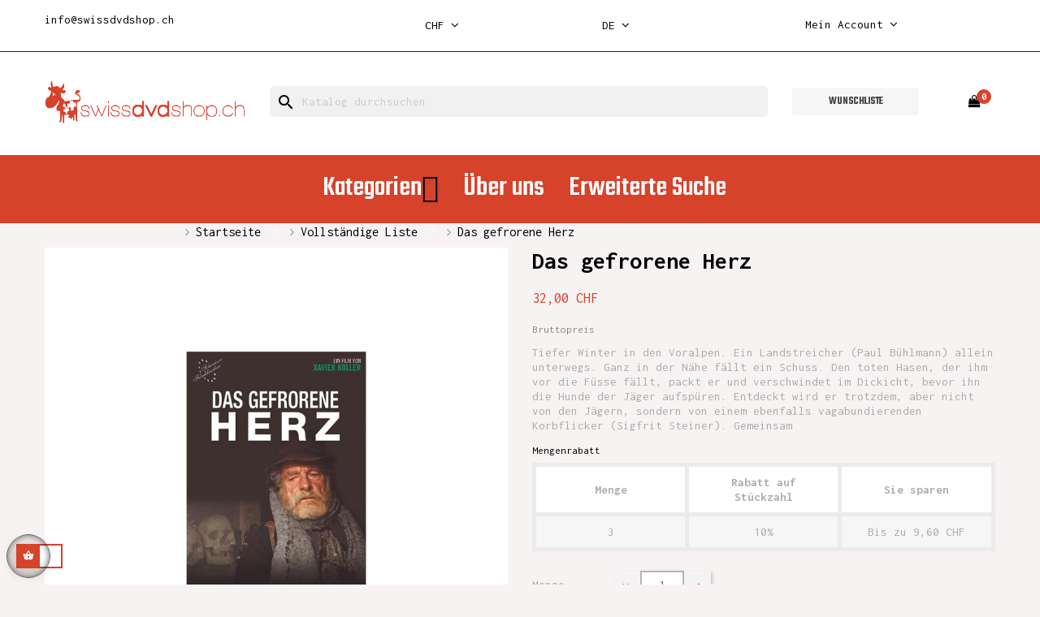

--- FILE ---
content_type: text/html; charset=utf-8
request_url: https://swissdvdshop.ch/de/vollstandige-liste/1741-das-gefrorene-herz.html
body_size: 15664
content:




<!doctype html>
<html lang="de"  class="default" >

  <head>
    
      
  <meta charset="utf-8">


  <meta http-equiv="x-ua-compatible" content="ie=edge">



  <link rel="canonical" href="https://swissdvdshop.ch/de/vollstandige-liste/1741-das-gefrorene-herz.html">

  <title>Das gefrorene Herz</title>
  <meta name="description" content="Tiefer Winter in den Voralpen. Ein Landstreicher (Paul Bühlmann) allein unterwegs. Ganz in der Nähe fällt ein Schuss. Den toten Hasen, der ihm vor die Füsse fällt, packt er und verschwindet im Dickicht, bevor ihn die Hunde der Jäger aufspüren. Entdeckt wird er trotzdem, aber nicht von den Jägern, sondern von einem ebenfalls vagabundierenden Korbflicker (Sigfrit Steiner). Gemeinsam">
  <meta name="keywords" content="">
        <link rel="canonical" href="https://swissdvdshop.ch/de/vollstandige-liste/1741-das-gefrorene-herz.html">
    
                  <link rel="alternate" href="https://swissdvdshop.ch/en/complete-list/1741-das-gefrorene-herz.html" hreflang="en-us">
                  <link rel="alternate" href="https://swissdvdshop.ch/fr/liste-complete/1741-das-gefrorene-herz.html" hreflang="fr">
                  <link rel="alternate" href="https://swissdvdshop.ch/de/vollstandige-liste/1741-das-gefrorene-herz.html" hreflang="de-de">
        



  <meta name="viewport" content="width=device-width, initial-scale=1">



  <link rel="icon" type="image/vnd.microsoft.icon" href="https://swissdvdshop.ch/img/favicon.ico?1611584595">
  <link rel="shortcut icon" type="image/x-icon" href="https://swissdvdshop.ch/img/favicon.ico?1611584595">


  

    <link rel="stylesheet" href="https://swissdvdshop.ch/themes/at_bookstore/assets/cache/theme-2f6ea378.css" type="text/css" media="all">



   
                    
                    


    <script type="text/javascript" src="https://js.stripe.com/v3/" ></script>


  <script type="text/javascript">
        var ASPath = "\/modules\/pm_advancedsearch4\/";
        var ASSearchUrl = "https:\/\/swissdvdshop.ch\/de\/module\/pm_advancedsearch4\/advancedsearch4";
        var LEO_COOKIE_THEME = "AT_BOOKSTORE_PANEL_CONFIG";
        var add_cart_error = "An error occurred while processing your request. Please try again";
        var apple_pay_button_theme = "black";
        var apple_pay_button_type = "plain";
        var as4_orderBySalesAsc = "Sales: Lower first";
        var as4_orderBySalesDesc = "Sales: Highest first";
        var buttonwishlist_title_add = "Wunschliste";
        var buttonwishlist_title_remove = "Entfernen Sie von der Wunschliste";
        var capture_method = "automatic";
        var enable_dropdown_defaultcart = 1;
        var enable_flycart_effect = 1;
        var enable_notification = 0;
        var express_checkout = "0";
        var google_pay_button_theme = "black";
        var google_pay_button_type = "plain";
        var handle_order_action_url = "https:\/\/swissdvdshop.ch\/de\/module\/stripe_official\/handleOrderAction";
        var height_cart_item = "135";
        var isLogged = false;
        var leo_token = "ec9ef925db4b259262259c858bcf8000";
        var lf_is_gen_rtl = false;
        var number_cartitem_display = 3;
        var pay_pal_button_theme = "black";
        var pay_pal_button_type = "paypal";
        var postcode = null;
        var prestashop = {"cart":{"products":[],"totals":{"total":{"type":"total","label":"Gesamt","amount":0,"value":"0,00\u00a0CHF"},"total_including_tax":{"type":"total","label":"Gesamt (inkl. MwSt.)","amount":0,"value":"0,00\u00a0CHF"},"total_excluding_tax":{"type":"total","label":"Gesamtpreis o. MwSt.","amount":0,"value":"0,00\u00a0CHF"}},"subtotals":{"products":{"type":"products","label":"Zwischensumme","amount":0,"value":"0,00\u00a0CHF"},"discounts":null,"shipping":{"type":"shipping","label":"Versand","amount":0,"value":""},"tax":null},"products_count":0,"summary_string":"0 Artikel","vouchers":{"allowed":1,"added":[]},"discounts":[],"minimalPurchase":0,"minimalPurchaseRequired":""},"currency":{"id":3,"name":"Franc suisse","iso_code":"CHF","iso_code_num":"756","sign":"CHF"},"customer":{"lastname":null,"firstname":null,"email":null,"birthday":null,"newsletter":null,"newsletter_date_add":null,"optin":null,"website":null,"company":null,"siret":null,"ape":null,"is_logged":false,"gender":{"type":null,"name":null},"addresses":[]},"language":{"name":"Deutsch (German)","iso_code":"de","locale":"de-DE","language_code":"de-de","is_rtl":"0","date_format_lite":"d.m.Y","date_format_full":"d.m.Y H:i:s","id":3},"page":{"title":"","canonical":"https:\/\/swissdvdshop.ch\/de\/vollstandige-liste\/1741-das-gefrorene-herz.html","meta":{"title":"Das gefrorene Herz","description":"Tiefer Winter in den Voralpen. Ein Landstreicher (Paul B\u00fchlmann) allein unterwegs. Ganz in der N\u00e4he f\u00e4llt ein Schuss. Den toten Hasen, der ihm vor die F\u00fcsse f\u00e4llt, packt er und verschwindet im Dickicht, bevor ihn die Hunde der J\u00e4ger aufsp\u00fcren. Entdeckt wird er trotzdem, aber nicht von den J\u00e4gern, sondern von einem ebenfalls vagabundierenden Korbflicker (Sigfrit Steiner). Gemeinsam","keywords":"","robots":"index"},"page_name":"product","body_classes":{"lang-de":true,"lang-rtl":false,"country-CH":true,"currency-CHF":true,"layout-full-width":true,"page-product":true,"tax-display-enabled":true,"product-id-1741":true,"product-Das gefrorene Herz":true,"product-id-category-55":true,"product-id-manufacturer-0":true,"product-id-supplier-0":true,"product-available-for-order":true},"admin_notifications":[]},"shop":{"name":"Swissdvdshop","logo":"https:\/\/swissdvdshop.ch\/img\/my-shop-logo-1610630879.jpg","stores_icon":"https:\/\/swissdvdshop.ch\/img\/logo_stores.png","favicon":"https:\/\/swissdvdshop.ch\/img\/favicon.ico"},"urls":{"base_url":"https:\/\/swissdvdshop.ch\/","current_url":"https:\/\/swissdvdshop.ch\/de\/vollstandige-liste\/1741-das-gefrorene-herz.html","shop_domain_url":"https:\/\/swissdvdshop.ch","img_ps_url":"https:\/\/swissdvdshop.ch\/img\/","img_cat_url":"https:\/\/swissdvdshop.ch\/img\/c\/","img_lang_url":"https:\/\/swissdvdshop.ch\/img\/l\/","img_prod_url":"https:\/\/swissdvdshop.ch\/img\/p\/","img_manu_url":"https:\/\/swissdvdshop.ch\/img\/m\/","img_sup_url":"https:\/\/swissdvdshop.ch\/img\/su\/","img_ship_url":"https:\/\/swissdvdshop.ch\/img\/s\/","img_store_url":"https:\/\/swissdvdshop.ch\/img\/st\/","img_col_url":"https:\/\/swissdvdshop.ch\/img\/co\/","img_url":"https:\/\/swissdvdshop.ch\/themes\/at_bookstore\/assets\/img\/","css_url":"https:\/\/swissdvdshop.ch\/themes\/at_bookstore\/assets\/css\/","js_url":"https:\/\/swissdvdshop.ch\/themes\/at_bookstore\/assets\/js\/","pic_url":"https:\/\/swissdvdshop.ch\/upload\/","pages":{"address":"https:\/\/swissdvdshop.ch\/de\/adresse","addresses":"https:\/\/swissdvdshop.ch\/de\/adresses","authentication":"https:\/\/swissdvdshop.ch\/de\/authentification","cart":"https:\/\/swissdvdshop.ch\/de\/panier","category":"https:\/\/swissdvdshop.ch\/de\/index.php?controller=category","cms":"https:\/\/swissdvdshop.ch\/de\/index.php?controller=cms","contact":"https:\/\/swissdvdshop.ch\/de\/contactez-nous","discount":"https:\/\/swissdvdshop.ch\/de\/bons-de-reduction","guest_tracking":"https:\/\/swissdvdshop.ch\/de\/suivi-commande-invite","history":"https:\/\/swissdvdshop.ch\/de\/historique-des-commandes","identity":"https:\/\/swissdvdshop.ch\/de\/identite","index":"https:\/\/swissdvdshop.ch\/de\/","my_account":"https:\/\/swissdvdshop.ch\/de\/mon-compte","order_confirmation":"https:\/\/swissdvdshop.ch\/de\/confirmation-commande","order_detail":"https:\/\/swissdvdshop.ch\/de\/index.php?controller=order-detail","order_follow":"https:\/\/swissdvdshop.ch\/de\/details-de-la-commande","order":"https:\/\/swissdvdshop.ch\/de\/commande","order_return":"https:\/\/swissdvdshop.ch\/de\/index.php?controller=order-return","order_slip":"https:\/\/swissdvdshop.ch\/de\/avoirs","pagenotfound":"https:\/\/swissdvdshop.ch\/de\/page-non-trouvee","password":"https:\/\/swissdvdshop.ch\/de\/mot-de-passe-oublie","pdf_invoice":"https:\/\/swissdvdshop.ch\/de\/index.php?controller=pdf-invoice","pdf_order_return":"https:\/\/swissdvdshop.ch\/de\/index.php?controller=pdf-order-return","pdf_order_slip":"https:\/\/swissdvdshop.ch\/de\/index.php?controller=pdf-order-slip","prices_drop":"https:\/\/swissdvdshop.ch\/de\/promotions","product":"https:\/\/swissdvdshop.ch\/de\/index.php?controller=product","search":"https:\/\/swissdvdshop.ch\/de\/recherche","sitemap":"https:\/\/swissdvdshop.ch\/de\/plan-du-site","stores":"https:\/\/swissdvdshop.ch\/de\/magasins","supplier":"https:\/\/swissdvdshop.ch\/de\/fournisseurs","register":"https:\/\/swissdvdshop.ch\/de\/authentification?create_account=1","order_login":"https:\/\/swissdvdshop.ch\/de\/commande?login=1"},"alternative_langs":{"en-us":"https:\/\/swissdvdshop.ch\/en\/complete-list\/1741-das-gefrorene-herz.html","fr":"https:\/\/swissdvdshop.ch\/fr\/liste-complete\/1741-das-gefrorene-herz.html","de-de":"https:\/\/swissdvdshop.ch\/de\/vollstandige-liste\/1741-das-gefrorene-herz.html"},"theme_assets":"\/themes\/at_bookstore\/assets\/","actions":{"logout":"https:\/\/swissdvdshop.ch\/de\/?mylogout="},"no_picture_image":{"bySize":{"small_default":{"url":"https:\/\/swissdvdshop.ch\/img\/p\/de-default-small_default.jpg","width":98,"height":98},"cart_default":{"url":"https:\/\/swissdvdshop.ch\/img\/p\/de-default-cart_default.jpg","width":125,"height":125},"home_default":{"url":"https:\/\/swissdvdshop.ch\/img\/p\/de-default-home_default.jpg","width":250,"height":250},"medium_default":{"url":"https:\/\/swissdvdshop.ch\/img\/p\/de-default-medium_default.jpg","width":452,"height":452},"large_default":{"url":"https:\/\/swissdvdshop.ch\/img\/p\/de-default-large_default.jpg","width":800,"height":800}},"small":{"url":"https:\/\/swissdvdshop.ch\/img\/p\/de-default-small_default.jpg","width":98,"height":98},"medium":{"url":"https:\/\/swissdvdshop.ch\/img\/p\/de-default-home_default.jpg","width":250,"height":250},"large":{"url":"https:\/\/swissdvdshop.ch\/img\/p\/de-default-large_default.jpg","width":800,"height":800},"legend":""}},"configuration":{"display_taxes_label":true,"display_prices_tax_incl":true,"is_catalog":false,"show_prices":true,"opt_in":{"partner":false},"quantity_discount":{"type":"discount","label":"Rabatt auf St\u00fcckzahl"},"voucher_enabled":1,"return_enabled":0},"field_required":[],"breadcrumb":{"links":[{"title":"Startseite","url":"https:\/\/swissdvdshop.ch\/de\/"},{"title":"Vollst\u00e4ndige Liste","url":"https:\/\/swissdvdshop.ch\/de\/55-vollstandige-liste"},{"title":"Das gefrorene Herz","url":"https:\/\/swissdvdshop.ch\/de\/vollstandige-liste\/1741-das-gefrorene-herz.html"}],"count":3},"link":{"protocol_link":"https:\/\/","protocol_content":"https:\/\/"},"time":1770081862,"static_token":"ec9ef925db4b259262259c858bcf8000","token":"76f61913523ad92225ef8e6d134fb0e7","debug":false};
        var save_payment_method = "0";
        var show_popup = 1;
        var stripe_address = {"id_customer":null,"id_manufacturer":null,"id_supplier":null,"id_warehouse":null,"id_country":null,"id_state":null,"country":null,"alias":null,"company":null,"lastname":null,"firstname":null,"address1":null,"address2":null,"postcode":null,"city":null,"other":null,"phone":null,"phone_mobile":null,"vat_number":null,"dni":null,"date_add":null,"date_upd":null,"deleted":0,"id":null,"id_shop_list":[],"force_id":false};
        var stripe_address_country_code = false;
        var stripe_amount = 0;
        var stripe_calculate_shipping = "https:\/\/swissdvdshop.ch\/de\/module\/stripe_official\/calculateShipping";
        var stripe_create_elements = "https:\/\/swissdvdshop.ch\/de\/module\/stripe_official\/createElements";
        var stripe_create_intent = "https:\/\/swissdvdshop.ch\/de\/module\/stripe_official\/createIntent";
        var stripe_css = "{\"base\": {\"iconColor\": \"#666ee8\",\"color\": \"#31325f\",\"fontWeight\": 400,\"fontFamily\": \"-apple-system, BlinkMacSystemFont, Segoe UI, Roboto, Oxygen-Sans, Ubuntu, Cantarell, Helvetica Neue, sans-serif\",\"fontSmoothing\": \"antialiased\",\"fontSize\": \"15px\",\"::placeholder\": { \"color\": \"#aab7c4\" },\":-webkit-autofill\": { \"color\": \"#666ee8\" }}}";
        var stripe_currency = "chf";
        var stripe_email = null;
        var stripe_express_amount = 3200;
        var stripe_express_cart_id = null;
        var stripe_express_currency_iso = "chf";
        var stripe_express_customer_model = {"email":null,"name":" ","id":null,"address":{"city":null,"countryIso":null,"street":null,"zipCode":null,"state":null}};
        var stripe_express_phone = null;
        var stripe_express_product_id = 1741;
        var stripe_express_return_url = "https:\/\/swissdvdshop.ch\/de\/module\/stripe_official\/orderConfirmationReturn?";
        var stripe_fullname = " ";
        var stripe_layout = "accordion";
        var stripe_locale = "de";
        var stripe_locations = [""];
        var stripe_merchant_country_code = "CH";
        var stripe_message = {"processing":"Processing\u2026","accept_cgv":"Please accept the CGV","redirecting":"Redirecting\u2026"};
        var stripe_module_dir = "\/modules\/stripe_official";
        var stripe_order_confirm = "https:\/\/swissdvdshop.ch\/de\/module\/stripe_official\/orderConfirmationReturn";
        var stripe_order_flow = "1";
        var stripe_payment_elements_enabled = "0";
        var stripe_pk = "pk_live_51R8caGCTePDINeZkhR4VEIK51hkPYlxf9ufm1FeOYzbSQfsZGZX13rJOASP3AIckvuSCZAzaxpixMWBtX4ZEGpCy00sGzsqHYb";
        var stripe_position = "top";
        var stripe_ps_version = "1.7";
        var stripe_theme = "stripe";
        var type_dropdown_defaultcart = "dropdown";
        var type_flycart_effect = "fade";
        var url_leoproductattribute = "https:\/\/swissdvdshop.ch\/de\/module\/leofeature\/LeoProductAttribute";
        var use_new_ps_translation = true;
        var width_cart_item = "265";
        var wishlist_add = "Das Produkt wurde erfolgreich hinzugef\u00fcgt zu Ihrer Wunschliste";
        var wishlist_cancel_txt = "Stornieren";
        var wishlist_confirm_del_txt = "L\u00f6schen ausgew\u00e4hlter Artikel?";
        var wishlist_del_default_txt = "Kann nicht Standard Wunschliste l\u00f6schen";
        var wishlist_email_txt = "Email";
        var wishlist_loggin_required = "Sie m\u00fcssen angemeldet sein, um deine Wunschliste zu verwalten";
        var wishlist_ok_txt = "OK";
        var wishlist_quantity_required = "Sie m\u00fcssen eine Menge eingeben";
        var wishlist_remove = "Das Produkt wurde erfolgreich von der Wunschliste entfernt";
        var wishlist_reset_txt = "r\u00fccksetzen";
        var wishlist_send_txt = "Senden";
        var wishlist_send_wishlist_txt = "senden Wunschliste";
        var wishlist_url = "https:\/\/swissdvdshop.ch\/de\/module\/leofeature\/mywishlist";
        var wishlist_viewwishlist = "Sehen Sie Ihre Wunschliste";
      </script>
<script type="text/javascript">
	var choosefile_text = "Datei wählen";
	var turnoff_popup_text = "Do not show this popup again";
	
	var size_item_quickview = 113;
	var style_scroll_quickview = 'vertical';
	
	var size_item_page = 113;
	var style_scroll_page = 'horizontal';
	
	var size_item_quickview_attr = 113;	
	var style_scroll_quickview_attr = 'vertical';
	
	var size_item_popup = 113;
	var style_scroll_popup = 'vertical';
</script>


  
<!-- emarketing start -->





<!-- emarketing end --><script type="text/javascript">
	
	var FancyboxI18nClose = "Schließen";
	var FancyboxI18nNext = "Nächster";
	var FancyboxI18nPrev = "Zurück";
	var current_link = "http://swissdvdshop.ch/de/";		
	var currentURL = window.location;
	currentURL = String(currentURL);
	currentURL = currentURL.replace("https://","").replace("http://","").replace("www.","").replace( /#\w*/, "" );
	current_link = current_link.replace("https://","").replace("http://","").replace("www.","");
	var text_warning_select_txt = "Bitte wählen Sie eine zu entfernen?";
	var text_confirm_remove_txt = "Sind Sie sicher, footer Zeile zu entfernen?";
	var close_bt_txt = "Schließen";
	var list_menu = [];
	var list_menu_tmp = {};
	var list_tab = [];
	var isHomeMenu = 0;
	
</script><!-- @file modules\appagebuilder\views\templates\hook\header -->

<script>
    /**
     * List functions will run when document.ready()
     */
    var ap_list_functions = [];
    /**
     * List functions will run when window.load()
     */
    var ap_list_functions_loaded = [];

    /**
     * List functions will run when document.ready() for theme
     */
    
    var products_list_functions = [];
</script>


<script type='text/javascript'>
    var leoOption = {
        category_qty:0,
        product_list_image:0,
        product_one_img:1,
        productCdown: 1,
        productColor: 0,
        homeWidth: 250,
        homeheight: 250,
	}

    ap_list_functions.push(function(){
        if (typeof $.LeoCustomAjax !== "undefined" && $.isFunction($.LeoCustomAjax)) {
            var leoCustomAjax = new $.LeoCustomAjax();
            leoCustomAjax.processAjax();
        }
    });
</script>
<script type="text/javascript" src="/modules/bamegamenu/views/js/jquery-1.11.2.min.js" ></script>
<script type="text/javascript" src="/modules/bamegamenu/views/js/megamenu.js" ></script>
<link rel="stylesheet" href="//maxcdn.bootstrapcdn.com/font-awesome/4.7.0/css/font-awesome.min.css" type="text/css" media="all">
<script src="https://www.google.com/recaptcha/api.js"></script>
<script type="text/javascript">
var recaptchaWidgets = [];
var url_basic_ets ='https://swissdvdshop.ch/';
var link_contact_ets ='https://swissdvdshop.ch/de/module/ets_contactform7/contact';
var recaptchaCallback = function() {
	var forms = document.getElementsByTagName( 'form' );
	var pattern = /(^|\s)g-recaptcha(\s|$)/;

	for ( var i = 0; i < forms.length; i++ ) {
		var divs = forms[ i ].getElementsByTagName( 'div' );

		for ( var j = 0; j < divs.length; j++ ) {
			var sitekey = divs[ j ].getAttribute( 'data-sitekey' );

			if ( divs[ j ].className && divs[ j ].className.match( pattern ) && sitekey ) {
				var params = {
					'sitekey': sitekey,
					'type': divs[ j ].getAttribute( 'data-type' ),
					'size': divs[ j ].getAttribute( 'data-size' ),
					'theme': divs[ j ].getAttribute( 'data-theme' ),
					'badge': divs[ j ].getAttribute( 'data-badge' ),
					'tabindex': divs[ j ].getAttribute( 'data-tabindex' )
				};

				var callback = divs[ j ].getAttribute( 'data-callback' );

				if ( callback && 'function' == typeof window[ callback ] ) {
					params[ 'callback' ] = window[ callback ];
				}

				var expired_callback = divs[ j ].getAttribute( 'data-expired-callback' );

				if ( expired_callback && 'function' == typeof window[ expired_callback ] ) {
					params[ 'expired-callback' ] = window[ expired_callback ];
				}

				var widget_id = grecaptcha.render( divs[ j ], params );
				recaptchaWidgets.push( widget_id );
				break;
			}
		}
	}
};

document.addEventListener( 'wpcf7submit', function( event ) {
	switch ( event.detail.status ) {
		case 'spam':
		case 'mail_sent':
		case 'mail_failed':
			for ( var i = 0; i < recaptchaWidgets.length; i++ ) {
				grecaptcha.reset( recaptchaWidgets[ i ] );
			}
	}
}, false );
</script>



    
  <meta property="og:type" content="product">
  <meta property="og:url" content="https://swissdvdshop.ch/de/vollstandige-liste/1741-das-gefrorene-herz.html">
  <meta property="og:title" content="Das gefrorene Herz">
  <meta property="og:site_name" content="Swissdvdshop">
  <meta property="og:description" content="Tiefer Winter in den Voralpen. Ein Landstreicher (Paul Bühlmann) allein unterwegs. Ganz in der Nähe fällt ein Schuss. Den toten Hasen, der ihm vor die Füsse fällt, packt er und verschwindet im Dickicht, bevor ihn die Hunde der Jäger aufspüren. Entdeckt wird er trotzdem, aber nicht von den Jägern, sondern von einem ebenfalls vagabundierenden Korbflicker (Sigfrit Steiner). Gemeinsam">
  <meta property="og:image" content="https://swissdvdshop.ch/1489-large_default/das-gefrorene-herz.jpg">
      <meta property="product:pretax_price:amount" content="29.602221">
    <meta property="product:pretax_price:currency" content="CHF">
    <meta property="product:price:amount" content="32">
    <meta property="product:price:currency" content="CHF">
    
					
<script async src="https://www.googletagmanager.com/gtag/js?id=G-R0YB7Y91RS"></script>
<script>
  window.dataLayer = window.dataLayer || [];
  function gtag(){dataLayer.push(arguments);}
  gtag('js', new Date());

  gtag('config', 'G-R0YB7Y91RS');
</script>
			
  </head>

  <body id="product" class="lang-de country-ch currency-chf layout-full-width page-product tax-display-enabled product-id-1741 product-das-gefrorene-herz product-id-category-55 product-id-manufacturer-0 product-id-supplier-0 product-available-for-order fullwidth">

    
      
    

    <main id="page">
      
              
      <header id="header">
        <div class="header-container">
          
            
  <div class="header-banner">
          <div class="container">
              <div class="inner"><!-- @file modules\appagebuilder\views\templates\hook\ApRow -->
    <div        class="row ApRow  "
                            style=""                >
                                            <!-- @file modules\appagebuilder\views\templates\hook\ApColumn -->
<div    class="col-sm-4 col-xs-4 col-sp-4 col-md-4 col-lg-4 col-xl-3  ApColumn "
	    >
                    <!-- @file modules\appagebuilder\views\templates\hook\ApGeneral -->
<div     class="block mailhaut ApHtml">
	                    <div class="block_content"><div><p class="tel-h2"><a href="mailto:info@swissdvdshop.ch">info@swissdvdshop.ch</a></p></div><div id="gtx-trans" style="position: absolute; left: -136px; top: -9px;"><div class="gtx-trans-icon"></div></div></div>
    	</div>
    </div><!-- @file modules\appagebuilder\views\templates\hook\ApColumn -->
<div    class="col-sm-4 col-xs-4 col-sp-4 col-md-4 col-lg-4 col-xl-2-4  ApColumn "
	    >
                    <!-- @file modules\appagebuilder\views\templates\hook\ApModule -->
<div class="currency-selector dropdown js-dropdown popup-over" id="currency-selector-label">
  <a href="javascript:void(0)" data-toggle="dropdown" class="popup-title"  title="Currency" aria-label="Währungsschalter">
    <span class="hidden-xs-up">Währung:</span>
    <span class="iso_code">CHF</span>
    <i class="fa fa-angle-down"></i>
  </a>
  <ul class="popup-content dropdown-menu" aria-labelledby="currency-selector-label">  
		<li  class="current" >
	  <a title="Franc suisse" rel="nofollow" href="https://swissdvdshop.ch/de/vollstandige-liste/1741-das-gefrorene-herz.html?SubmitCurrency=1&amp;id_currency=3" class="dropdown-item">CHF CHF</a>
	</li>
		<li >
	  <a title="Euro" rel="nofollow" href="https://swissdvdshop.ch/de/vollstandige-liste/1741-das-gefrorene-herz.html?SubmitCurrency=1&amp;id_currency=1" class="dropdown-item">EUR €</a>
	</li>
	  </ul>
</div>
    </div><!-- @file modules\appagebuilder\views\templates\hook\ApColumn -->
<div    class="col-sm-4 col-xs-4 col-sp-4 col-md-4 col-lg-4 col-xl-2-4  ApColumn "
	    >
                    <!-- @file modules\appagebuilder\views\templates\hook\ApModule -->
<div class="language-selector-wrapper dropdown js-dropdown popup-over" id="language-selector-label">
  <a class="popup-title" href="javascript:void(0)" data-toggle="dropdown" title="Language" aria-label="Dropdown Sprachen">
    <span class="hidden-xs-up">Sprache:</span>
    <span>de</span>
    <i class="fa fa-angle-down"></i>
  </a>
  <ul class="dropdown-menu popup-content link language-selector" aria-labelledby="language-selector-label">
              <li >
          <a href="https://swissdvdshop.ch/en/complete-list/1741-das-gefrorene-herz.html" class="dropdown-item" data-iso-code="en">
	  <img src="https://swissdvdshop.ch/img/l/1.jpg" alt="en" width="16" height="11" />
	  English
	  </a>
        </li>
              <li >
          <a href="https://swissdvdshop.ch/fr/liste-complete/1741-das-gefrorene-herz.html" class="dropdown-item" data-iso-code="fr">
	  <img src="https://swissdvdshop.ch/img/l/2.jpg" alt="fr" width="16" height="11" />
	  Français
	  </a>
        </li>
              <li  class="current" >
          <a href="https://swissdvdshop.ch/de/vollstandige-liste/1741-das-gefrorene-herz.html" class="dropdown-item" data-iso-code="de">
	  <img src="https://swissdvdshop.ch/img/l/3.jpg" alt="de" width="16" height="11" />
	  Deutsch
	  </a>
        </li>
        </ul>
</div>


    </div><!-- @file modules\appagebuilder\views\templates\hook\ApColumn -->
<div    class="col-sm-3 col-xs-3 col-sp-3 col-md-3 col-lg-3 col-xl-3  ApColumn "
	    >
                    <!-- @file modules\appagebuilder\views\templates\hook\ApModule -->
<div class="userinfo-selector links dropdown js-dropdown popup-over">
  <a href="javascript:void(0)" data-toggle="dropdown" class="popup-title" title="Account">
    <i class="fa fa-user hidden-sm-up"></i>
    <span class="hidden-xs-down">Mein Account</span>
    <i class="fa fa-angle-down"></i>
 </a>
  <ul class="popup-content dropdown-menu user-info">
          <li>
        <a
          class="signin dropdown-item"
          href="https://swissdvdshop.ch/de/mon-compte"
          title="Anmelden zu Ihrem Kundenbereich"
          rel="nofollow"
        >
          <span>Anmelden</span>
        </a>
      </li>
        <li>
      <a
        class="myacount dropdown-item"
        href="https://swissdvdshop.ch/de/mon-compte"
        title="My account"
        rel="nofollow"
      >
        <span>My account</span>
      </a>
    </li>
    <li>
      <a
        class="checkout dropdown-item"
        href="//swissdvdshop.ch/de/panier?action=show"
        title="Checkout"
        rel="nofollow"
      >
        <span>Kaufen</span>
      </a>
    </li>
    <li class="hidden-lg-up">
      <a
        class="ap-btn-wishlist dropdown-item"
        href="//swissdvdshop.ch/de/module/leofeature/mywishlist"
        title="Wishlist"
        rel="nofollow"
      >
        <span>Wishlist</span>
    <span class="ap-total-wishlist ap-total"></span>
      </a>    </li>
    <li class="hidden-lg-up">
<a
        class="ap-btn-compare dropdown-item"
        href="//swissdvdshop.ch/de/module/leofeature/productscompare"
        title="Compare"
        rel="nofollow"
      >
        <span>Compare</span>
    <span class="ap-total-compare ap-total"></span>
      </a>
    </li>
  </ul>
</div>
    </div>            </div>
    </div>
          </div>
        </div>



  <nav class="header-nav">
    <div class="topnav">
            <div class="container">
              <div class="inner"><!-- @file modules\appagebuilder\views\templates\hook\ApRow -->
    <div        class="row nav-header ApRow  has-bg bg-boxed"
                            style="background: no-repeat;"        data-bg_data=" no-repeat"        >
                                            <!-- @file modules\appagebuilder\views\templates\hook\ApColumn -->
<div    class="col-xl-2 col-lg-3 col-md-4 col-sm-4 col-xs-4 col-sp-4 left ApColumn "
	    >
                    
    </div><!-- @file modules\appagebuilder\views\templates\hook\ApColumn -->
<div    class="col-xl-6 col-lg-7 col-md-4 col-sm-4 col-xs-4 col-sp-4 center hidden-sm-down ApColumn "
	    >
                    
    </div><!-- @file modules\appagebuilder\views\templates\hook\ApColumn -->
<div    class="col-xl-2-4 col-lg-2 col-md-4 col-sm-4 col-xs-4 col-sp-4 float-sm-left topnav-left right ApColumn "
	    >
                    
    </div>            </div>
    </div>
            </div>
          </div>
    <div class="bottomnav">
              <div class="container">
              <div class="inner"><!-- @file modules\appagebuilder\views\templates\hook\ApRow -->
    <div        class="row ApRow  has-bg bg-boxed"
                            style="background: #ffffff no-repeat;"        data-bg_data=" #ffffff no-repeat"        >
                                                        </div>
    </div>
              </div>
          </div>
  </nav>



  <div class="header-top">
              <div class="container">
              <div class="inner"><!-- @file modules\appagebuilder\views\templates\hook\ApRow -->
    <div        class="row header-logo-h2 ApRow  has-bg bg-boxed"
                            style="background: no-repeat;"        data-bg_data=" no-repeat"        >
                                            <!-- @file modules\appagebuilder\views\templates\hook\ApColumn -->
<div    class="col-xl-3 col-lg-4 col-md-3 col-sm-12 col-xs-12 col-sp-12 left ApColumn "
	    >
                    <!-- @file modules\appagebuilder\views\templates\hook\ApGenCode -->

	<div class="header_logo "><a href="https://swissdvdshop.ch/"><img class="logo img-fluid" src="https://swissdvdshop.ch/img/my-shop-logo-1610630879.jpg" alt="Swissdvdshop" style="height: 56px;"></a></div>

    </div><!-- @file modules\appagebuilder\views\templates\hook\ApColumn -->
<div    class="col-xl-7 col-lg-5 col-md-5 col-sm-6 col-xs-12 col-sp-12 right ApColumn "
	    >
                    <!-- @file modules\appagebuilder\views\templates\hook\ApModule -->
<div id="search_widget" class="search-widgets" data-search-controller-url="//swissdvdshop.ch/de/recherche">
  <form method="get" action="//swissdvdshop.ch/de/recherche">
    <input type="hidden" name="controller" value="search">
    <i class="material-icons search" aria-hidden="true">search</i>
    <input type="text" name="s" value="" placeholder="Katalog durchsuchen" aria-label="Suche">
    <i class="material-icons clear" aria-hidden="true">clear</i>
  </form>
</div>

    </div><!-- @file modules\appagebuilder\views\templates\hook\ApColumn -->
<div    class="col-xl-2 col-lg-2 col-md-2 col-sm-2 col-xs-2 col-sp-2 right-header ApColumn "
	    >
                    <!-- @file modules\appagebuilder\views\templates\hook\ApButton -->
		<a href="/module/leofeature/mywishlist" >
		<span class="btn ApButton btn-secondary btn-sm  btn-block">Wunschliste</span>
		</a>
	
    </div><!-- @file modules\appagebuilder\views\templates\hook\ApColumn -->
<div    class="col-xl-1 col-lg-1 col-md-1 col-sm-1 col-xs-1 col-sp-1 right-header ApColumn "
	    >
                    <!-- @file modules\appagebuilder\views\templates\hook\ApModule -->
<div id="_desktop_cart">
  <div class="blockcart cart-preview inactive" data-refresh-url="//swissdvdshop.ch/de/module/ps_shoppingcart/ajax">
    <div class="header">
              <i class="fa fa-shopping-bag" aria-hidden="true"></i>
        <span class="cart-products-count">0</span>
          </div>
  </div>
</div>

    </div>            </div>
    </div>
                  </div>
          </div>
  <!-- @file modules\appagebuilder\views\templates\hook\ApRow -->
    <div        class="row ApRow  has-bg bg-boxed"
                            style="background: no-repeat;"        data-bg_data=" no-repeat"        >
                                            <!-- @file modules\appagebuilder\views\templates\hook\ApColumn -->
<div    class="col-xl-12 col-lg-12 col-md-12 col-sm-12 col-xs-12 col-sp-12  ApColumn "
	    >
                    <!-- @file modules\appagebuilder\views\templates\hook\ApModule -->
	<script type="text/javascript">
		var bacheckswipe = 0;
		var bachecklr = 1;
	</script>
	<style type="text/css">
					#mega_menu_plus ul.show-ul{
				max-height: 70vh;
			}
		 
		body #mega_menu_plus,#mega_menu_plus .mg-menu{
			border-color: #D7422B;
		}
		body #mega_menu_plus ul.mg-menu.menu-content{
			text-align: center;
			background-color: #D7422B;
			padding: 20px 0px 20px 0px;
		}
		body #mega_menu_plus ul.mg-menu.menu-content>li{
			padding: 0px 10px 0px 10px;
			margin-bottom:0px;
			width:auto;
			height:auto;
		}
		body #mega_menu_plus ul.mg-menu.menu-content li.mainmenu-parent:hover{
			background-color: #D77978;
		}
		body #mega_menu_plus ul.mg-menu.menu-content li.mainmenu-parent:hover>a,body #mega_menu_plus ul.mg-menu.menu-content li.mainmenu-parent:hover>a:hover{
			color: #000000 !important;
		}
		body #mega_menu_plus ul.mg-menu.menu-content li.mainmenu-parent>a{
			color: #FFFFFF;
		}
		body #mega_menu_plus ul.mg-menu.menu-content li.mainmenu-parent>.sub ul{
			background-color: #D7422B;
		}
		body #mega_menu_plus ul.mg-menu.menu-content li.mainmenu-parent>.sub{
			background-color: #D7422B;
			padding: 0px 0px 0px 0px;
		}
		body #mega_menu_plus ul.mg-menu.menu-content li.mainmenu-parent>.sub .titlesub .menu-item-link-text{
			color: #3E7CB4;
		}
		body #mega_menu_plus ul.mg-menu.menu-content li.mainmenu-parent>.sub .content_submenu ul{
			background-color: #D7422B;
		}
		body #mega_menu_plus ul.mg-menu.menu-content li.mainmenu-parent>.sub .submenu-container ul>li>a{
			color: #FFFFFF !important;
		}
		body #mega_menu_plus ul.mg-menu.menu-content li.mainmenu-parent>.sub .submenu-container ul>li>a:hover,body #mega_menu_plus ul.treelinks li ul li:hover >a{
			color: #000000 !important;
		}
		body .mg-menu > li.submenu:hover > a:before{
			border-color:transparent transparent #000000 transparent;
		}
		body #mega_menu_plus ul li div.sub{
			border-color:#000000;
		}
		body #mega_menu_plus li.submenu >a>span:after,body ul.treelinks li ul li a:after{
			color: #000000 !important;
		}
		body #mega_menu_plus ul.mg-menu > li >a{
			font-size: 35px !important;
		}
		body #mega_menu_plus ul.mg-menu > li ul li a,body #mega_menu_plus ul > li >a,body #mega_menu_plus ul.mg-menu.menu-content li.mainmenu-parent>.sub .titlesub .menu-item-link-text{
			font-size: 13px !important;
		}
						body #mega_menu_plus ul.mg-menu > li >a,
		body #mega_menu_plus ul.mg-menu > li >a span{
			font-family: Teko, sans-serif;		}
						body #mega_menu_plus ul.mg-menu.menu-content li.mainmenu-parent>.sub ul li a,
		body #mega_menu_plus ul.mg-menu.menu-content li.mainmenu-parent>.sub a span.menu-item-link-text,
		body #mega_menu_plus ul.mg-menu.menu-content li.mainmenu-parent>.sub .titlesub .menu-item-link-text{
			font-family: Inconsolata, monospace;		}
					
		body #mega_menu_plus ul.mg-menu > li >a,body #mega_menu_plus ul > li >a,body #mega_menu_plus ul.mg-menu.menu-content li.mainmenu-parent>.sub .titlesub .menu-item-link-text{
			font-weight:500;
		}
		#mega_menu_plus a.closebtnmenum2018{
			display: none;
		}
		body #mega_menu_plus .closebtnmenum2018{
			color: #000000
		}
	</style>
			<style type="text/css">
	@media only screen and (max-width : 768px){
		#mega_menu_plus.ontop{
			position: static !important;
		}
	}
	</style>
					<script type="text/javascript">
			var anchor='default';
			var speed=100;
		</script>
		<!-- Menu -->
			<div class="fixpaddingsize2018">
		<div id="mega_menu_plus" class="mg-contener clearfix col-lg-12">
			<div class="mobi"><a title="menu"><span class='menu-item-link-text fa fa-bars'>Menu</span></a></div>
			<ul class="mg-menu hidden-ul clearfix menu-content">
								<li class='mainmenu-parent menu-level-0_11 submenu'><a href='https://swissdvdshop.ch/de/2-accueil'  >
                                    <span class='menu-item-link-text '>Kategorien</span>
                                </a><span class='submore'></span><div class='submenu-level-0_11 sub hidesubmenu2018 autowidth clearfix'> <div class='submenu-container'><div class='rows row_0' ><div style='' class='cols col_0 clearfix'><div class='content_submenu clearfix'><ul class='menulink clearfix'><li><a href='https://swissdvdshop.ch/de/55-vollstandige-liste' title='Vollständige Liste'><span class='menu-item-link-text'>Vollständige Liste</span></a></li><li><a href='https://swissdvdshop.ch/de/68-dokumentarfilme' title='Dokumentarfilme'><span class='menu-item-link-text'>Dokumentarfilme</span></a></li><li><a href='https://swissdvdshop.ch/de/70-fiktion' title='Fiktion'><span class='menu-item-link-text'>Fiktion</span></a></li><li><a href='https://swissdvdshop.ch/de/67-kurzfilmen' title='Kurzfilmen'><span class='menu-item-link-text'>Kurzfilmen</span></a></li><li><a href='https://swissdvdshop.ch/de/110-animationsfilm' title='Animationsfilm'><span class='menu-item-link-text'>Animationsfilm</span></a></li><li><a href='https://swissdvdshop.ch/de/69-kinder' title='Kinder'><span class='menu-item-link-text'>Kinder</span></a></li><li><a href='https://swissdvdshop.ch/de/71-humor' title='Humor'><span class='menu-item-link-text'>Humor</span></a></li><li><a href='https://swissdvdshop.ch/de/105-sport' title='Sport'><span class='menu-item-link-text'>Sport</span></a></li><li><a href='https://swissdvdshop.ch/de/72-musik' title='Musik'><span class='menu-item-link-text'>Musik</span></a></li><li><a href='https://swissdvdshop.ch/de/108-blu-ray-hd-dvd' title='Blu-Ray / HD-DVD'><span class='menu-item-link-text'>Blu-Ray / HD-DVD</span></a></li><li><a href='https://swissdvdshop.ch/de/95-dvd-pack' title='DVD Pack'><span class='menu-item-link-text'>DVD Pack</span></a></li><li><a href='https://swissdvdshop.ch/de/73-tv-reihe' title='TV Reihe'><span class='menu-item-link-text'>TV Reihe</span></a></li><li><a href='https://swissdvdshop.ch/de/106-pack' title='Pack'><span class='menu-item-link-text'>Pack</span></a></li><li><a href='https://swissdvdshop.ch/de/107-buch' title='Buch'><span class='menu-item-link-text'>Buch</span></a></li><li><a href='https://swissdvdshop.ch/de/112-coups-de-coeur' title='Coups de cœur'><span class='menu-item-link-text'>Coups de cœur</span></a></li></ul></div></div></div></div></div></li><li class='mainmenu-parent menu-level-0_12 '><a href='https://swissdvdshop.ch/de/content/4-vorstellung'  >
                                    <span class='menu-item-link-text '>&Uuml;ber uns</span>
                                </a><span class='submore'></span></li><li class='mainmenu-parent menu-level-0_6 '><a href='https://swissdvdshop.ch/de/content/6-suche'  >
                                    <span class='menu-item-link-text '>Erweiterte Suche</span>
                                </a><span class='submore'></span></li> 			</ul>
		</div>
	</div>
	<!--/ Menu -->
	<style type="text/css" media="screen">
		@media screen and (min-width: 760px) {
							 .hidesubmenu2018{ 
					 display:none; 
				 } 
						#mega_menu_plus li a{
				visibility:inherit;
			}
			ul.treelinks li:last-child>a{
				border-bottom: none;
			}
		}
	</style>

    </div>            </div>
    
          
        </div>
      </header>
      
        
<aside id="notifications">
  <div class="container">
    
    
    
      </div>
</aside>
      
      <section id="wrapper">
       
            
        <nav data-depth="3" class="breadcrumb">
  <div class="container" >
        <ol itemscope itemtype="http://schema.org/BreadcrumbList">
                        <i class="fa fa-angle-right" aria-hidden="true"></i>
            <li itemprop="itemListElement" itemscope itemtype="http://schema.org/ListItem" >
              <a itemprop="item" href="https://swissdvdshop.ch/de/">
                <span itemprop="name" style="color:black">Startseite</span>
              </a>
              <meta itemprop="position" content="1">
            </li>
          
                                <i class="fa fa-angle-right" aria-hidden="true"></i>
            <li itemprop="itemListElement" itemscope itemtype="http://schema.org/ListItem" >
              <a itemprop="item" href="https://swissdvdshop.ch/de/55-vollstandige-liste">
                <span itemprop="name" style="color:black">Vollständige Liste</span>
              </a>
              <meta itemprop="position" content="2">
            </li>
          
                                <i class="fa fa-angle-right" aria-hidden="true"></i>
            <li itemprop="itemListElement" itemscope itemtype="http://schema.org/ListItem" >
              <a itemprop="item" href="https://swissdvdshop.ch/de/vollstandige-liste/1741-das-gefrorene-herz.html">
                <span itemprop="name" style="color:black">Das gefrorene Herz</span>
              </a>
              <meta itemprop="position" content="3">
            </li>
          
                  </ol>
  </div>

<!--      <div class="category-cover hidden-sm-down">
      <img src="https://swissdvdshop.ch/themes/at_bookstore/assets/img/bg-breadcrumb.jpg" class="img-fluid" alt="Breadcrumb image">
    </div>
  -->
</nav>
      
        <div class="container">
                
          <div class="row">
            

            
  <div id="content-wrapper" class="col-lg-12 col-xs-12">
    
    

      
<section id="main" class="product-detail product-image-thumbs-bottom product-image-thumbs product-thumbs-bottom" itemscope itemtype="https://schema.org/Product">
  <meta itemprop="url" content="https://swissdvdshop.ch/de/vollstandige-liste/1741-das-gefrorene-herz.html"><div class="row"><div class="col-form_id-form_9367402777406408 col-md-6 col-lg-6 col-xl-6 col-sm-12 col-xs-12 col-sp-12">

  <section class="page-content" id="content" data-templateview="bottom" data-numberimage="5" data-numberimage1200="5" data-numberimage992="4" data-numberimage768="3" data-numberimage576="3" data-numberimage480="2" data-numberimage360="2" data-templatemodal="1" data-templatezoomtype="out" data-zoomposition="right" data-zoomwindowwidth="400" data-zoomwindowheight="400">
    
      <div class="images-container">
        

          
            <div class="product-cover">
              
                <ul class="product-flags">
                                  </ul>
              
                              <img id="zoom_product" data-type-zoom="" class="js-qv-product-cover img-fluid" src="https://swissdvdshop.ch/1489-large_default/das-gefrorene-herz.jpg" alt="Das gefrorene Herz" title="Das gefrorene Herz" itemprop="image">
                <div class="layer hidden-sm-down" data-toggle="modal" data-target="#product-modal">
                  <i class="material-icons zoom-in">&#xE8FF;</i>
                </div>
                          </div>
          

          
            <div id="thumb-gallery" class="product-thumb-images">
                                                <div class="thumb-container  active ">
                    <a href="javascript:void(0)" data-image="https://swissdvdshop.ch/1489-large_default/das-gefrorene-herz.jpg" data-zoom-image="https://swissdvdshop.ch/1489-large_default/das-gefrorene-herz.jpg"> 
                      <img
                        class="thumb js-thumb  selected "
                        data-image-medium-src="https://swissdvdshop.ch/1489-medium_default/das-gefrorene-herz.jpg"
                        data-image-large-src="https://swissdvdshop.ch/1489-large_default/das-gefrorene-herz.jpg"
                        src="https://swissdvdshop.ch/1489-home_default/das-gefrorene-herz.jpg"
                        alt="Das gefrorene Herz"
                        title="Das gefrorene Herz"
                        itemprop="image"
                      >
                    </a>
                  </div>
                                          </div>
            
                      

        
        
      </div>
    
  </section>



  <div class="modal fade js-product-images-modal leo-product-modal" id="product-modal" data-thumbnails=".product-images-1741">
  <div class="modal-dialog" role="document">
    <div class="modal-content">
      <div class="modal-body">
                <figure>
          <img class="js-modal-product-cover product-cover-modal" width="800" src="https://swissdvdshop.ch/1489-large_default/das-gefrorene-herz.jpg" alt="Das gefrorene Herz" title="Das gefrorene Herz" itemprop="image">
          <figcaption class="image-caption">
            
              <div id="product-description-short" itemprop="description">Tiefer Winter in den Voralpen. Ein Landstreicher (Paul Bühlmann) allein unterwegs. Ganz in der Nähe fällt ein Schuss. Den toten Hasen, der ihm vor die Füsse fällt, packt er und verschwindet im Dickicht, bevor ihn die Hunde der Jäger aufspüren. Entdeckt wird er trotzdem, aber nicht von den Jägern, sondern von einem ebenfalls vagabundierenden Korbflicker (Sigfrit Steiner). Gemeinsam</div>
            
          </figcaption>
        </figure>
        <aside id="thumbnails" class="thumbnails text-sm-center">
          
            <div class="product-images product-images-1741">
                              <div class="thumb-container">
                  <img data-image-large-src="https://swissdvdshop.ch/1489-large_default/das-gefrorene-herz.jpg" class="thumb img-fluid js-modal-thumb selected " src="https://swissdvdshop.ch/1489-home_default/das-gefrorene-herz.jpg" alt="Das gefrorene Herz" title="Das gefrorene Herz" width="250" itemprop="image">
                </div>
               
            </div>
            
        </aside>
      </div>
    </div><!-- /.modal-content -->
  </div><!-- /.modal-dialog -->
</div><!-- /.modal -->
                            </div><div class="col-form_id-form_15874367062488778 col-md-6 col-lg-6 col-xl-6 col-sm-12 col-xs-12 col-sp-12">

	
		<h1 class="h1 product-detail-name" itemprop="name">Das gefrorene Herz</h1>
	


	<div class="product-additional-info"> 
  <input type="hidden" name="stripe_id_product_attribute" id="stripe_product_attribute_info" value="0"/>
<input type="hidden" name="stripe_product_quantity" id="stripe_product_quantity" value="996"/>

<!-- Include the Stripe Express Checkout template -->
<div id="stripe-express-checkout-element">
  <!-- Express Checkout Element will be inserted here -->
</div>
<div id="stripe-error-message">
  <!-- Display error message to your customers here -->
</div>

</div>



	  <div class="product-prices">
    
          

    
      <div
        class="product-price h5 "
        itemprop="offers"
        itemscope
        itemtype="https://schema.org/Offer"
      >
        <link itemprop="availability" href="https://schema.org/InStock"/>
        <meta itemprop="priceCurrency" content="CHF">

        <div class="current-price">
          <span itemprop="price" content="32">32,00 CHF</span>

                  </div>

        
                  
      </div>
    

    
          

    
          

    
          

    

    <div class="tax-shipping-delivery-label">
              Bruttopreis
            
      
                        </div>
  </div>



  <div id="product-description-short-1741" class="description-short" itemprop="description">Tiefer Winter in den Voralpen. Ein Landstreicher (Paul Bühlmann) allein unterwegs. Ganz in der Nähe fällt ein Schuss. Den toten Hasen, der ihm vor die Füsse fällt, packt er und verschwindet im Dickicht, bevor ihn die Hunde der Jäger aufspüren. Entdeckt wird er trotzdem, aber nicht von den Jägern, sondern von einem ebenfalls vagabundierenden Korbflicker (Sigfrit Steiner). Gemeinsam</div>

<div class="product-actions">
  
    <form action="https://swissdvdshop.ch/de/panier" method="post" id="add-to-cart-or-refresh">
      <input type="hidden" name="token" value="ec9ef925db4b259262259c858bcf8000">
      <input type="hidden" name="id_product" value="1741" id="product_page_product_id">
      <input type="hidden" name="id_customization" value="0" id="product_customization_id">

      
        <div class="product-variants">
  </div>
      

      
              

      
        <section class="product-discounts">
      <p class="h6 product-discounts-title">Mengenrabatt</p>
    
      <table class="table-product-discounts">
        <thead>
        <tr>
          <th>Menge</th>
          <th>Rabatt auf Stückzahl</th>
          <th>Sie sparen</th>
        </tr>
        </thead>
        <tbody>
                  <tr data-discount-type="percentage" data-discount="10" data-discount-quantity="3">
            <td>3</td>
            <td>10%</td>
            <td>Bis zu 9,60 CHF</td>
          </tr>
                </tbody>
      </table>
    
  </section>
      

      
        <div class="product-add-to-cart">
      
      <div class="product-quantity">
        <div class="qty">
          <div class="qty-content">
            <span class="control-label">Menge</span>
            <input
            type="number"
              name="qty"
              id="quantity_wanted"
              value="1"
              class="input-group"
              min="1"
  	      aria-label="Menge"
            />
          </div>
        </div>
        <div class="add">
          <button class="btn btn-primary add-to-cart" data-button-action="add-to-cart" type="submit" >
            <span>In den Warenkorb</span>
          </button>
        </div>
        <div class="leo-compare-wishlist-button">
	          <div class="wishlist">
			<a class="leo-wishlist-button btn-product btn-primary btn" href="javascript:void(0)" data-id-wishlist="" data-id-product="1741" data-id-product-attribute="0" title="Add to Wishlist">
			<span class="leo-wishlist-bt-loading cssload-speeding-wheel"></span>
			<span class="leo-wishlist-bt-content">
				<i class="fa fa-heart" aria-hidden="true"></i>
				<span class="btn-title">Add to wishlist</span>
			</span>
		</a>
	</div>
                      
        </div> 
      </div>
      <div class="clearfix"></div>
      
              
    

    
      <p class="product-minimal-quantity">
              </p>
    
  </div>
      

      
        <input class="product-refresh ps-hidden-by-js" name="refresh" type="submit" value="Aktualisieren">
      
    </form>
  
</div>

  

                            </div><div class="col-form_id-form_4666379129988496 col-md-12 col-lg-12 col-xl-12 col-sm-12 col-xs-12 col-sp-12">

	<div class="product-tabs tabs">
	  	<ul class="nav nav-tabs" role="tablist">
		    		    	<li class="nav-item">
				   <a
					 class="nav-link active"
					 data-toggle="tab"
					 href="#description"
					 role="tab"
					 aria-controls="description"
					  aria-selected="true">Beschreibung</a>
				</li>
	    			    <li class="nav-item">
				<a
				  class="nav-link"
				  data-toggle="tab"
				  href="#product-details"
				  role="tab"
				  aria-controls="product-details"
				  >Artikeldetails</a>
			</li>
		    		    			
	  	</ul>

	  	<div class="tab-content" id="tab-content">
		   	<div class="tab-pane fade in active" id="description" role="tabpanel">
		     	
		       		<div class="product-description">Tiefer Winter in den Voralpen. Ein Landstreicher (Paul Bühlmann) allein unterwegs. Ganz in der Nähe fällt ein Schuss. Den toten Hasen, der ihm vor die Füsse fällt, packt er und verschwindet im Dickicht, bevor ihn die Hunde der Jäger aufspüren. Entdeckt wird er trotzdem, aber nicht von den Jägern, sondern von einem ebenfalls vagabundierenden Korbflicker (Sigfrit Steiner). Gemeinsam verzehren sie den Hasen, trinken Schnaps und schliessen Freundschaft. Spät nachts macht sich der Schirmflicker trotz Schneesturm auf den Weg nach Hinterau, wo er seine verlorene Liebe zu finden hofft. Am nächsten Morgen findet der Korber den Schirmflicker erfroren im Wald zwischen Vorderau und Hinterau. Weil sie die Bestattungskosten scheuen, wollen weder die Vorderauer noch die Hinterauer den Landstreicher beerdigen und transportieren ihn über die Grenze in die andere Gemeinde  so lange bis ein Testament auftaucht mit einem "Legat von Tausend Franken für ein christliches Begräbnis und ein festliches Essen für die Trauergemeinde". Herrliche Filmkomödie von Xavier Koller nach der Erzählung von Meinrad Inglin.</div>
		     	
		   	</div>

		   	
		     	<div class="tab-pane fade"
     id="product-details"
     data-product="{&quot;id_shop_default&quot;:&quot;1&quot;,&quot;id_manufacturer&quot;:&quot;0&quot;,&quot;id_supplier&quot;:&quot;0&quot;,&quot;reference&quot;:&quot;&quot;,&quot;is_virtual&quot;:&quot;0&quot;,&quot;delivery_in_stock&quot;:&quot;&quot;,&quot;delivery_out_stock&quot;:&quot;&quot;,&quot;id_category_default&quot;:&quot;55&quot;,&quot;on_sale&quot;:&quot;0&quot;,&quot;online_only&quot;:&quot;0&quot;,&quot;ecotax&quot;:0,&quot;minimal_quantity&quot;:&quot;1&quot;,&quot;low_stock_threshold&quot;:null,&quot;low_stock_alert&quot;:&quot;0&quot;,&quot;price&quot;:&quot;32,00\u00a0CHF&quot;,&quot;unity&quot;:&quot;&quot;,&quot;unit_price_ratio&quot;:&quot;0.000000&quot;,&quot;additional_shipping_cost&quot;:&quot;0.000000&quot;,&quot;customizable&quot;:&quot;0&quot;,&quot;text_fields&quot;:&quot;0&quot;,&quot;uploadable_files&quot;:&quot;0&quot;,&quot;redirect_type&quot;:&quot;&quot;,&quot;id_type_redirected&quot;:&quot;0&quot;,&quot;available_for_order&quot;:&quot;1&quot;,&quot;available_date&quot;:null,&quot;show_condition&quot;:&quot;0&quot;,&quot;condition&quot;:&quot;new&quot;,&quot;show_price&quot;:&quot;1&quot;,&quot;indexed&quot;:&quot;1&quot;,&quot;visibility&quot;:&quot;both&quot;,&quot;cache_default_attribute&quot;:&quot;0&quot;,&quot;advanced_stock_management&quot;:&quot;0&quot;,&quot;date_add&quot;:&quot;2011-07-29 16:34:23&quot;,&quot;date_upd&quot;:&quot;2021-02-23 14:28:23&quot;,&quot;pack_stock_type&quot;:&quot;3&quot;,&quot;meta_description&quot;:&quot;&quot;,&quot;meta_keywords&quot;:&quot;&quot;,&quot;meta_title&quot;:&quot;&quot;,&quot;link_rewrite&quot;:&quot;das-gefrorene-herz&quot;,&quot;name&quot;:&quot;Das gefrorene Herz&quot;,&quot;description&quot;:&quot;Tiefer Winter in den Voralpen. Ein Landstreicher (Paul B\u00fchlmann) allein unterwegs. Ganz in der N\u00e4he f\u00e4llt ein Schuss. Den toten Hasen, der ihm vor die F\u00fcsse f\u00e4llt, packt er und verschwindet im Dickicht, bevor ihn die Hunde der J\u00e4ger aufsp\u00fcren. Entdeckt wird er trotzdem, aber nicht von den J\u00e4gern, sondern von einem ebenfalls vagabundierenden Korbflicker (Sigfrit Steiner). Gemeinsam verzehren sie den Hasen, trinken Schnaps und schliessen Freundschaft. Sp\u00e4t nachts macht sich der Schirmflicker trotz Schneesturm auf den Weg nach Hinterau, wo er seine verlorene Liebe zu finden hofft. Am n\u00e4chsten Morgen findet der Korber den Schirmflicker erfroren im Wald zwischen Vorderau und Hinterau. Weil sie die Bestattungskosten scheuen, wollen weder die Vorderauer noch die Hinterauer den Landstreicher beerdigen und transportieren ihn \u00fcber die Grenze in die andere Gemeinde  so lange bis ein Testament auftaucht mit einem \&quot;Legat von Tausend Franken f\u00fcr ein christliches Begr\u00e4bnis und ein festliches Essen f\u00fcr die Trauergemeinde\&quot;. Herrliche Filmkom\u00f6die von Xavier Koller nach der Erz\u00e4hlung von Meinrad Inglin.&quot;,&quot;description_short&quot;:&quot;Tiefer Winter in den Voralpen. Ein Landstreicher (Paul B\u00fchlmann) allein unterwegs. Ganz in der N\u00e4he f\u00e4llt ein Schuss. Den toten Hasen, der ihm vor die F\u00fcsse f\u00e4llt, packt er und verschwindet im Dickicht, bevor ihn die Hunde der J\u00e4ger aufsp\u00fcren. Entdeckt wird er trotzdem, aber nicht von den J\u00e4gern, sondern von einem ebenfalls vagabundierenden Korbflicker (Sigfrit Steiner). Gemeinsam&quot;,&quot;available_now&quot;:&quot;&quot;,&quot;available_later&quot;:&quot;&quot;,&quot;id&quot;:1741,&quot;id_product&quot;:1741,&quot;out_of_stock&quot;:2,&quot;new&quot;:0,&quot;id_product_attribute&quot;:&quot;0&quot;,&quot;quantity_wanted&quot;:1,&quot;extraContent&quot;:[],&quot;allow_oosp&quot;:0,&quot;category&quot;:&quot;vollstandige-liste&quot;,&quot;category_name&quot;:&quot;Vollst\u00e4ndige Liste&quot;,&quot;link&quot;:&quot;https:\/\/swissdvdshop.ch\/de\/vollstandige-liste\/1741-das-gefrorene-herz.html&quot;,&quot;attribute_price&quot;:0,&quot;price_tax_exc&quot;:29.602221,&quot;price_without_reduction&quot;:32.000001,&quot;reduction&quot;:0,&quot;specific_prices&quot;:false,&quot;quantity&quot;:996,&quot;quantity_all_versions&quot;:996,&quot;id_image&quot;:&quot;de-default&quot;,&quot;features&quot;:[{&quot;name&quot;:&quot;Medientyp&quot;,&quot;value&quot;:&quot;DVD&quot;,&quot;id_feature&quot;:&quot;3&quot;,&quot;position&quot;:&quot;1&quot;},{&quot;name&quot;:&quot;Sprachen (audio)&quot;,&quot;value&quot;:&quot;Allemand&quot;,&quot;id_feature&quot;:&quot;7&quot;,&quot;position&quot;:&quot;4&quot;},{&quot;name&quot;:&quot;Untertitel&quot;,&quot;value&quot;:&quot;Allemand&quot;,&quot;id_feature&quot;:&quot;6&quot;,&quot;position&quot;:&quot;5&quot;},{&quot;name&quot;:&quot;Untertitel&quot;,&quot;value&quot;:&quot;Anglais&quot;,&quot;id_feature&quot;:&quot;6&quot;,&quot;position&quot;:&quot;5&quot;},{&quot;name&quot;:&quot;Regisseur&quot;,&quot;value&quot;:&quot;Xavier Koller&quot;,&quot;id_feature&quot;:&quot;8&quot;,&quot;position&quot;:&quot;7&quot;},{&quot;name&quot;:&quot;Ratio&quot;,&quot;value&quot;:&quot;16\/9&quot;,&quot;id_feature&quot;:&quot;5&quot;,&quot;position&quot;:&quot;15&quot;},{&quot;name&quot;:&quot;Zone&quot;,&quot;value&quot;:&quot;Zone 2&quot;,&quot;id_feature&quot;:&quot;2&quot;,&quot;position&quot;:&quot;16&quot;},{&quot;name&quot;:&quot;Audio&quot;,&quot;value&quot;:&quot;Mono 1.0&quot;,&quot;id_feature&quot;:&quot;4&quot;,&quot;position&quot;:&quot;17&quot;},{&quot;name&quot;:&quot;Format&quot;,&quot;value&quot;:&quot;Pal&quot;,&quot;id_feature&quot;:&quot;1&quot;,&quot;position&quot;:&quot;18&quot;}],&quot;attachments&quot;:[],&quot;virtual&quot;:0,&quot;pack&quot;:0,&quot;packItems&quot;:[],&quot;nopackprice&quot;:0,&quot;customization_required&quot;:false,&quot;rate&quot;:8.1,&quot;tax_name&quot;:&quot;CH 8.1&quot;,&quot;ecotax_rate&quot;:0,&quot;unit_price&quot;:&quot;&quot;,&quot;customizations&quot;:{&quot;fields&quot;:[]},&quot;id_customization&quot;:0,&quot;is_customizable&quot;:false,&quot;show_quantities&quot;:false,&quot;quantity_label&quot;:&quot;Artikel&quot;,&quot;quantity_discounts&quot;:[{&quot;id_specific_price&quot;:&quot;1591&quot;,&quot;id_specific_price_rule&quot;:&quot;0&quot;,&quot;id_cart&quot;:&quot;0&quot;,&quot;id_product&quot;:&quot;1741&quot;,&quot;id_shop&quot;:&quot;1&quot;,&quot;id_shop_group&quot;:&quot;1&quot;,&quot;id_currency&quot;:&quot;0&quot;,&quot;id_country&quot;:&quot;0&quot;,&quot;id_group&quot;:&quot;0&quot;,&quot;id_customer&quot;:&quot;0&quot;,&quot;id_product_attribute&quot;:&quot;0&quot;,&quot;price&quot;:&quot;-1.000000&quot;,&quot;from_quantity&quot;:&quot;3&quot;,&quot;reduction&quot;:&quot;0.100000&quot;,&quot;reduction_tax&quot;:&quot;1&quot;,&quot;reduction_type&quot;:&quot;percentage&quot;,&quot;from&quot;:&quot;0000-00-00 00:00:00&quot;,&quot;to&quot;:&quot;0000-00-00 00:00:00&quot;,&quot;score&quot;:&quot;48&quot;,&quot;quantity&quot;:&quot;3&quot;,&quot;real_value&quot;:10,&quot;discount&quot;:&quot;10%&quot;,&quot;save&quot;:&quot;9,60\u00a0CHF&quot;,&quot;nextQuantity&quot;:-1}],&quot;customer_group_discount&quot;:0,&quot;images&quot;:[{&quot;bySize&quot;:{&quot;small_default&quot;:{&quot;url&quot;:&quot;https:\/\/swissdvdshop.ch\/1489-small_default\/das-gefrorene-herz.jpg&quot;,&quot;width&quot;:98,&quot;height&quot;:98},&quot;cart_default&quot;:{&quot;url&quot;:&quot;https:\/\/swissdvdshop.ch\/1489-cart_default\/das-gefrorene-herz.jpg&quot;,&quot;width&quot;:125,&quot;height&quot;:125},&quot;home_default&quot;:{&quot;url&quot;:&quot;https:\/\/swissdvdshop.ch\/1489-home_default\/das-gefrorene-herz.jpg&quot;,&quot;width&quot;:250,&quot;height&quot;:250},&quot;medium_default&quot;:{&quot;url&quot;:&quot;https:\/\/swissdvdshop.ch\/1489-medium_default\/das-gefrorene-herz.jpg&quot;,&quot;width&quot;:452,&quot;height&quot;:452},&quot;large_default&quot;:{&quot;url&quot;:&quot;https:\/\/swissdvdshop.ch\/1489-large_default\/das-gefrorene-herz.jpg&quot;,&quot;width&quot;:800,&quot;height&quot;:800}},&quot;small&quot;:{&quot;url&quot;:&quot;https:\/\/swissdvdshop.ch\/1489-small_default\/das-gefrorene-herz.jpg&quot;,&quot;width&quot;:98,&quot;height&quot;:98},&quot;medium&quot;:{&quot;url&quot;:&quot;https:\/\/swissdvdshop.ch\/1489-home_default\/das-gefrorene-herz.jpg&quot;,&quot;width&quot;:250,&quot;height&quot;:250},&quot;large&quot;:{&quot;url&quot;:&quot;https:\/\/swissdvdshop.ch\/1489-large_default\/das-gefrorene-herz.jpg&quot;,&quot;width&quot;:800,&quot;height&quot;:800},&quot;legend&quot;:&quot;Das gefrorene Herz&quot;,&quot;id_image&quot;:&quot;1489&quot;,&quot;cover&quot;:&quot;1&quot;,&quot;position&quot;:&quot;1&quot;,&quot;associatedVariants&quot;:[]}],&quot;cover&quot;:{&quot;bySize&quot;:{&quot;small_default&quot;:{&quot;url&quot;:&quot;https:\/\/swissdvdshop.ch\/1489-small_default\/das-gefrorene-herz.jpg&quot;,&quot;width&quot;:98,&quot;height&quot;:98},&quot;cart_default&quot;:{&quot;url&quot;:&quot;https:\/\/swissdvdshop.ch\/1489-cart_default\/das-gefrorene-herz.jpg&quot;,&quot;width&quot;:125,&quot;height&quot;:125},&quot;home_default&quot;:{&quot;url&quot;:&quot;https:\/\/swissdvdshop.ch\/1489-home_default\/das-gefrorene-herz.jpg&quot;,&quot;width&quot;:250,&quot;height&quot;:250},&quot;medium_default&quot;:{&quot;url&quot;:&quot;https:\/\/swissdvdshop.ch\/1489-medium_default\/das-gefrorene-herz.jpg&quot;,&quot;width&quot;:452,&quot;height&quot;:452},&quot;large_default&quot;:{&quot;url&quot;:&quot;https:\/\/swissdvdshop.ch\/1489-large_default\/das-gefrorene-herz.jpg&quot;,&quot;width&quot;:800,&quot;height&quot;:800}},&quot;small&quot;:{&quot;url&quot;:&quot;https:\/\/swissdvdshop.ch\/1489-small_default\/das-gefrorene-herz.jpg&quot;,&quot;width&quot;:98,&quot;height&quot;:98},&quot;medium&quot;:{&quot;url&quot;:&quot;https:\/\/swissdvdshop.ch\/1489-home_default\/das-gefrorene-herz.jpg&quot;,&quot;width&quot;:250,&quot;height&quot;:250},&quot;large&quot;:{&quot;url&quot;:&quot;https:\/\/swissdvdshop.ch\/1489-large_default\/das-gefrorene-herz.jpg&quot;,&quot;width&quot;:800,&quot;height&quot;:800},&quot;legend&quot;:&quot;Das gefrorene Herz&quot;,&quot;id_image&quot;:&quot;1489&quot;,&quot;cover&quot;:&quot;1&quot;,&quot;position&quot;:&quot;1&quot;,&quot;associatedVariants&quot;:[]},&quot;has_discount&quot;:false,&quot;discount_type&quot;:null,&quot;discount_percentage&quot;:null,&quot;discount_percentage_absolute&quot;:null,&quot;discount_amount&quot;:null,&quot;discount_amount_to_display&quot;:null,&quot;price_amount&quot;:32,&quot;unit_price_full&quot;:&quot;&quot;,&quot;show_availability&quot;:true,&quot;availability_date&quot;:null,&quot;availability_message&quot;:&quot;&quot;,&quot;availability&quot;:&quot;available&quot;}"
     role="tabpanel"
  >
  
          

  
      

  
      

  
    <div class="product-out-of-stock">
      
    </div>
  

  
          <section class="product-features">
        <p class="h6">Technische Daten</p>
        <dl class="data-sheet">
                      <dt class="name">Medientyp</dt>
            <dd class="value">DVD</dd>
                      <dt class="name">Sprachen (audio)</dt>
            <dd class="value">Allemand</dd>
                      <dt class="name">Untertitel</dt>
            <dd class="value">Allemand<br />
Anglais</dd>
                      <dt class="name">Regisseur</dt>
            <dd class="value">Xavier Koller</dd>
                      <dt class="name">Ratio</dt>
            <dd class="value">16/9</dd>
                      <dt class="name">Zone</dt>
            <dd class="value">Zone 2</dd>
                      <dt class="name">Audio</dt>
            <dd class="value">Mono 1.0</dd>
                      <dt class="name">Format</dt>
            <dd class="value">Pal</dd>
                  </dl>
      </section>
      
  
  <!-- AJOUT DES ANCIENNES FEATURES -->
    
          <section class="product-features">
        <p class="h6">Mehr Infos</p>
        <dl class="data-sheet">
            <dt class="name">Laufzeit</dt>
            <dd class="value"></dd>
			     <dt class="name">Set</dt>
            <dd class="value"></dd>
			     <dt class="name">Produktionsjahr</dt>
            <dd class="value"></dd>
			     <dt class="name">Ausgabe Jahr</dt>
            <dd class="value"></dd>
			     <dt class="name">Produktion</dt>
            <dd class="value"></dd>
			     <dt class="name">Schauspieler</dt>
            <dd class="value"></dd>
			     <dt class="name">Untertitel Original</dt>
            <dd class="value"></dd>
			     <dt class="name">Sprache Original</dt>
            <dd class="value"></dd>
			     <dt class="name">Ton original</dt>
            <dd class="value"></dd>
			     <dt class="name">Nominierungen</dt>
            <dd class="value"></dd>
			     <dt class="name">Originaltitel</dt>
            <dd class="value"></dd>
			     <dt class="name">Editor</dt>
            <dd class="value"></dd>
        </dl>
      </section>
      
<!-- FIN -->


    
      


  
      
</div>
		   	

		   	
		     			   	
		   	
		   			</div>
	</div>


   

	

                            </div></div>

	  <footer class="page-footer">
	    
	    	<!-- Footer content -->
	    
	  </footer>
	
</section>


  
    
  </div>


            
          </div>
                  </div>
        	
      </section>

      <footer id="footer" class="footer-container">
        
          
  <div class="footer-top">
          <div class="container">
          <div class="inner"></div>
          </div>
      </div>


  <div class="footer-center">
          <div class="container">
          <div class="inner"><!-- @file modules\appagebuilder\views\templates\hook\ApRow -->
    <div        class="row ApRow  "
                            style=""                >
                                            <!-- @file modules\appagebuilder\views\templates\hook\ApColumn -->
<div    class="col-xl-6 col-lg-3 col-md-3 col-sm-12 col-xs-12 col-sp-12  ApColumn "
	    >
                    <!-- @file modules\appagebuilder\views\templates\hook\ApGeneral -->
<div     class="block block-toggler ApHtml accordion_small_screen">
	        <div class="title clearfix" data-target="#footer-html-form_9214770594189916" data-toggle="collapse">
        <h4 class="title_block">Den Kontakt halten</h4>
        <span class="float-xs-right">
          <span class="navbar-toggler collapse-icons">
            <i class="material-icons add">&#xE313;</i>
            <i class="material-icons remove">&#xE316;</i>
          </span>
        </span>
    </div>
            <div class="collapse block_content" id="footer-html-form_9214770594189916">
            <div class="contact_info"><p>AV Distri</p><p>Rue des Moulins 9</p><p>1347 Le Sentier</p><p>Suisse</p><ul><li class="contact_tel"><a href="tel:(+01). 234. 567.890" title="(+01). 234. 567.890">+ 41 (0) 21 635 73 28</a></li><li><a href="mailto:demo@demo.com" title="demo@demo.com">info@swissdvdshop.ch</a></li></ul></div>        </div>
	    
</div>
    </div><!-- @file modules\appagebuilder\views\templates\hook\ApColumn -->
<div    class="col-xl-2 col-lg-3 col-md-3 col-sm-12 col-xs-12 col-sp-12  ApColumn "
	    >
                    <!-- @file modules\appagebuilder\views\templates\hook\ApBlockLink -->
            <div class="block block-toggler ApLink ApBlockLink accordion_small_screen">
                            <div class="title clearfix" data-target="#footer-link-form_2984950336648334" data-toggle="collapse">
                    <h4 class="title_block">
	                Sortiment
                    </h4>
                    <span class="float-xs-right">
                      <span class="navbar-toggler collapse-icons">
                        <i class="material-icons add">&#xE313;</i>
                        <i class="material-icons remove">&#xE316;</i>
                      </span>
                    </span>
                </div>
                                                    <ul class="collapse" id="footer-link-form_2984950336648334">
                                                                        <li><a href="/index.php?controller=new-products" target="_self">Neuankömmlinge</a></li>
                                                                                                <li><a href="/index.php?controller=best-sales" target="_self">Bestseller</a></li>
                                                                                                <li><a href="#/index.php?controller=prices-drop" target="_self">Aktionen</a></li>
                                                            </ul>
                    </div>
    
    </div><!-- @file modules\appagebuilder\views\templates\hook\ApColumn -->
<div    class="col-xl-2-4 col-lg-3 col-md-3 col-sm-12 col-xs-12 col-sp-12  ApColumn "
	    >
                    <!-- @file modules\appagebuilder\views\templates\hook\ApBlockLink -->
            <div class="block block-toggler ApLink ApBlockLink accordion_small_screen">
                            <div class="title clearfix" data-target="#footer-link-form_8759108639470189" data-toggle="collapse">
                    <h4 class="title_block">
	                Unterstützung
                    </h4>
                    <span class="float-xs-right">
                      <span class="navbar-toggler collapse-icons">
                        <i class="material-icons add">&#xE313;</i>
                        <i class="material-icons remove">&#xE316;</i>
                      </span>
                    </span>
                </div>
                                                    <ul class="collapse" id="footer-link-form_8759108639470189">
                                                                        <li><a href="https://swissdvdshop.ch/de/content/1-Lieferung" target="_self">Lieferbedingungen </a></li>
                                                                                                <li><a href="/content/4-a-propos-de-nous#contact" target="_self">Kontakt </a></li>
                                                                                                <li><a href="https://swissdvdshop.ch/de/content/3-AGB" target="_self">AGB</a></li>
                                                                                                <li><a href="https://swissdvdshop.ch/de/content/2-impressum" target="_self">Impressum </a></li>
                                                                                                <li><a href="https://swissdvdshop.ch/de/content/4-vorstellung" target="_self">Vorstellung</a></li>
                                                            </ul>
                    </div>
    
    </div>            </div>
    </div>
          </div>
      </div>


  <div class="footer-bottom">
          <div class="container">
          <div class="inner"><!-- @file modules\appagebuilder\views\templates\hook\ApRow -->
    <div        class="row copy_right ApRow  has-bg bg-boxed"
                            style="background: no-repeat;"        data-bg_data=" no-repeat"        >
                                            <!-- @file modules\appagebuilder\views\templates\hook\ApColumn -->
<div    class="col-xl-6 col-lg-6 col-md-6 col-sm-12 col-xs-12 col-sp-12  ApColumn "
	    >
                    <!-- @file modules\appagebuilder\views\templates\hook\ApGeneral -->
<div     class="block ApHtml">
	                    <div class="block_content"><div class="left">2015 - 2021 © Swissdvdshop/AV Distri sàrl. Designed by <a href="http://www.freepik.com">rawpixel.com / Freepik</a></div></div>
    	</div>
    </div><!-- @file modules\appagebuilder\views\templates\hook\ApColumn -->
<div    class="col-xl-6 col-lg-6 col-md-6 col-sm-12 col-xs-12 col-sp-12  ApColumn "
	    >
                    <!-- @file modules\appagebuilder\views\templates\hook\ApBlockLink -->
            <div class="block ApLink footer-bottom-right ApBlockLink">
                        
                            <ul>
                                                            <li><a href="https://swissdvdshop.ch/de/plan-du-site" target="_self">Sitemap</a></li>
                                                                                <li><a href="https://swissdvdshop.ch/de/content/3-AGB" target="_self">Terms &amp; amp</a></li>
                                                    </ul>
                    </div>
    
    </div>            </div>
    </div>
          </div>
      </div>
        
      </footer>
            
    </main>

    
        <script type="text/javascript" src="https://swissdvdshop.ch/themes/at_bookstore/assets/cache/bottom-fbd6bd77.js" ></script>


<script type="text/javascript">
	var choosefile_text = "Datei wählen";
	var turnoff_popup_text = "Do not show this popup again";
	
	var size_item_quickview = 113;
	var style_scroll_quickview = 'vertical';
	
	var size_item_page = 113;
	var style_scroll_page = 'horizontal';
	
	var size_item_quickview_attr = 113;	
	var style_scroll_quickview_attr = 'vertical';
	
	var size_item_popup = 113;
	var style_scroll_popup = 'vertical';
</script>    

    
      <div data-type="slidebar_bottom" style="position: fixed; bottom:20px; left:20px" class="leo-fly-cart solo type-fixed enable-slidebar">
	<div class="leo-fly-cart-icon-wrapper">
		<a href="javascript:void(0)" class="leo-fly-cart-icon" data-type="slidebar_bottom"><i class="material-icons">&#xE8CC;</i></a>
		<span class="leo-fly-cart-total"></span>
	</div>
		<div class="leo-fly-cart-cssload-loader"></div>
</div>
<div class="leo-fly-cart-slidebar slidebar_bottom">
	
	<div class="leo-fly-cart disable-dropdown">
		<div class="leo-fly-cart-wrapper">
			<div class="leo-fly-cart-icon-wrapper">
				<a href="javascript:void(0)" class="leo-fly-cart-icon"><i class="material-icons">&#xE8CC;</i></a>
				<span class="leo-fly-cart-total"></span>
			</div>
						<div class="leo-fly-cart-cssload-loader"></div>
		</div>
	</div>

</div>
    
  </body>

</html>